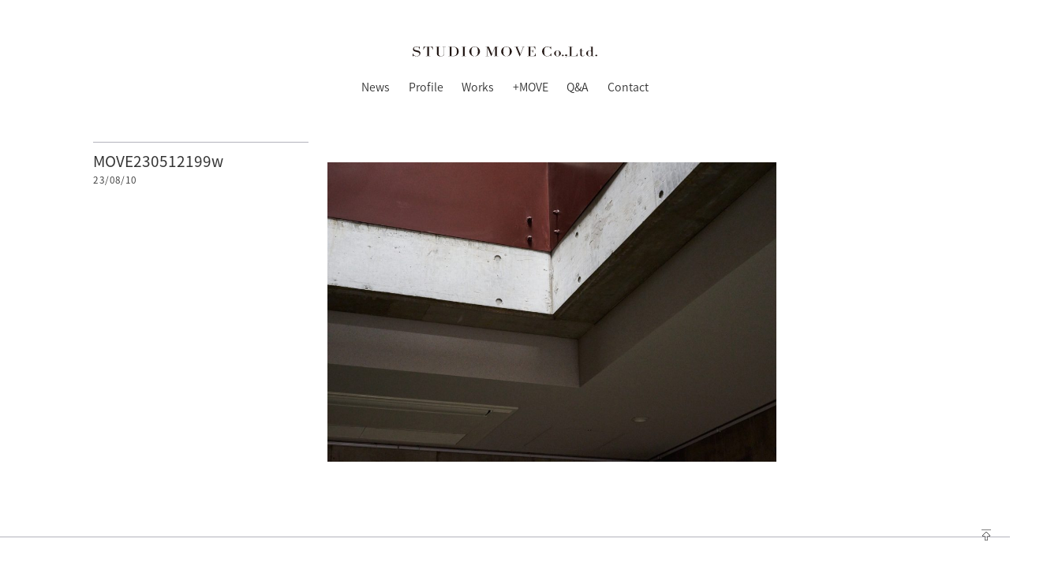

--- FILE ---
content_type: text/html; charset=UTF-8
request_url: https://stmove.com/project/honjin-detail/attachment/move230512199w
body_size: 31477
content:
<!DOCTYPE html>
<html lang="ja">
<head>
	<meta charset="UTF-8">
	<meta http-equiv="X-UA-Compatible" content="IE=edge">
	<meta name="viewport" content="width=device-width, initial-scale=1.0, maximum-scale=1.0, minimum-scale=1.0">
	<!-- <title></title> -->
	<link href="/wp-content/themes/studio_move/style.css" rel="stylesheet" type="text/css" />
	<link href="/wp-content/themes/studio_move/css/hover-min.css" rel="stylesheet">
	<link href="/wp-content/themes/studio_move/css/plugin.css" rel="stylesheet">
	<link href="/wp-content/themes/studio_move/css/bt4Ex.min.css" rel="stylesheet" >
	<link href="/wp-content/themes/studio_move/css/main.css" rel="stylesheet" >
	<link rel="icon" sizes="16x16" href="/wp-content/themes/studio_move/img/favicon.ico" />
  <link rel="icon" type="image/svg+xml" sizes="16x16" href="/wp-content/themes/studio_move/img/favicon.svg">
  <link rel="apple-touch-icon" href="/wp-content/themes/studio_move/img/apple-touch-icon.png">
  <link rel="manifest" href="/wp-content/themes/studio_move/img/manifest.json" />
	<script defer src="https://kit.fontawesome.com/299216191a.js" crossorigin="anonymous"></script>
    <title>MOVE230512199w | STUDIO MOVE</title>

		<!-- All in One SEO 4.1.8 -->
		<meta name="robots" content="max-image-preview:large" />
		<link rel="canonical" href="https://stmove.com/project/honjin-detail/attachment/move230512199w" />
		<script type="application/ld+json" class="aioseo-schema">
			{"@context":"https:\/\/schema.org","@graph":[{"@type":"WebSite","@id":"https:\/\/stmove.com\/#website","url":"https:\/\/stmove.com\/","name":"STUDIO MOVE","description":"\u5e83\u5cf6\u30fb\u798f\u5ca1\uff12\u90fd\u5e02\u306b\u62e0\u70b9\u3092\u304a\u304f\u5efa\u7bc9\u30c7\u30b6\u30a4\u30f3\u4e8b\u52d9\u6240\u3002\u30b3\u30df\u30e5\u30cb\u30b1\u30fc\u30b7\u30e7\u30f3\u3092\u30c7\u30b6\u30a4\u30f3\u3057\u306a\u304c\u3089\u672a\u6765\u3092\u5275\u9020\u3057\u307e\u3059\u3002","inLanguage":"ja","publisher":{"@id":"https:\/\/stmove.com\/#organization"}},{"@type":"Organization","@id":"https:\/\/stmove.com\/#organization","name":"STUDIO MOVE","url":"https:\/\/stmove.com\/","logo":{"@type":"ImageObject","@id":"https:\/\/stmove.com\/#organizationLogo","url":"https:\/\/stmove.com\/wp-content\/uploads\/2023\/08\/MOVE230512199w.jpg"},"image":{"@id":"https:\/\/stmove.com\/#organizationLogo"},"contactPoint":{"@type":"ContactPoint","telephone":"+81922607575","contactType":"none"}},{"@type":"BreadcrumbList","@id":"https:\/\/stmove.com\/project\/honjin-detail\/attachment\/move230512199w#breadcrumblist","itemListElement":[{"@type":"ListItem","@id":"https:\/\/stmove.com\/#listItem","position":1,"item":{"@type":"WebPage","@id":"https:\/\/stmove.com\/","name":"\u30db\u30fc\u30e0","description":"\u30b9\u30bf\u30b8\u30aa\u30e2\u30d6\u306f\u5efa\u7bc9\u8a2d\u8a08\uff65\u4f01\u753b\uff65\u7de8\u96c6\u3092\u3057\u3066\u3044\u308b\u4f1a\u793e\u3067\u3059\uff61","url":"https:\/\/stmove.com\/"},"nextItem":"https:\/\/stmove.com\/project\/honjin-detail\/attachment\/move230512199w#listItem"},{"@type":"ListItem","@id":"https:\/\/stmove.com\/project\/honjin-detail\/attachment\/move230512199w#listItem","position":2,"item":{"@type":"WebPage","@id":"https:\/\/stmove.com\/project\/honjin-detail\/attachment\/move230512199w","name":"MOVE230512199w","url":"https:\/\/stmove.com\/project\/honjin-detail\/attachment\/move230512199w"},"previousItem":"https:\/\/stmove.com\/#listItem"}]},{"@type":"Person","@id":"https:\/\/stmove.com\/author\/wpmaster#author","url":"https:\/\/stmove.com\/author\/wpmaster","name":"wpmaster","image":{"@type":"ImageObject","@id":"https:\/\/stmove.com\/project\/honjin-detail\/attachment\/move230512199w#authorImage","url":"https:\/\/secure.gravatar.com\/avatar\/ec4533de00c6806d9fac081946d6097f?s=96&d=mm&r=g","width":96,"height":96,"caption":"wpmaster"}},{"@type":"ItemPage","@id":"https:\/\/stmove.com\/project\/honjin-detail\/attachment\/move230512199w#itempage","url":"https:\/\/stmove.com\/project\/honjin-detail\/attachment\/move230512199w","name":"MOVE230512199w | STUDIO MOVE","inLanguage":"ja","isPartOf":{"@id":"https:\/\/stmove.com\/#website"},"breadcrumb":{"@id":"https:\/\/stmove.com\/project\/honjin-detail\/attachment\/move230512199w#breadcrumblist"},"author":"https:\/\/stmove.com\/author\/wpmaster#author","creator":"https:\/\/stmove.com\/author\/wpmaster#author","datePublished":"2023-08-10T09:01:01+09:00","dateModified":"2023-08-10T09:01:01+09:00"}]}
		</script>
		<!-- All in One SEO -->

<link rel='dns-prefetch' href='//s.w.org' />
		<!-- This site uses the Google Analytics by MonsterInsights plugin v8.10.0 - Using Analytics tracking - https://www.monsterinsights.com/ -->
							<script
				src="//www.googletagmanager.com/gtag/js?id=G-Q3C8Z8E057"  data-cfasync="false" data-wpfc-render="false" type="text/javascript" async></script>
			<script data-cfasync="false" data-wpfc-render="false" type="text/javascript">
				var mi_version = '8.10.0';
				var mi_track_user = true;
				var mi_no_track_reason = '';
				
								var disableStrs = [
										'ga-disable-G-Q3C8Z8E057',
														];

				/* Function to detect opted out users */
				function __gtagTrackerIsOptedOut() {
					for (var index = 0; index < disableStrs.length; index++) {
						if (document.cookie.indexOf(disableStrs[index] + '=true') > -1) {
							return true;
						}
					}

					return false;
				}

				/* Disable tracking if the opt-out cookie exists. */
				if (__gtagTrackerIsOptedOut()) {
					for (var index = 0; index < disableStrs.length; index++) {
						window[disableStrs[index]] = true;
					}
				}

				/* Opt-out function */
				function __gtagTrackerOptout() {
					for (var index = 0; index < disableStrs.length; index++) {
						document.cookie = disableStrs[index] + '=true; expires=Thu, 31 Dec 2099 23:59:59 UTC; path=/';
						window[disableStrs[index]] = true;
					}
				}

				if ('undefined' === typeof gaOptout) {
					function gaOptout() {
						__gtagTrackerOptout();
					}
				}
								window.dataLayer = window.dataLayer || [];

				window.MonsterInsightsDualTracker = {
					helpers: {},
					trackers: {},
				};
				if (mi_track_user) {
					function __gtagDataLayer() {
						dataLayer.push(arguments);
					}

					function __gtagTracker(type, name, parameters) {
						if (!parameters) {
							parameters = {};
						}

						if (parameters.send_to) {
							__gtagDataLayer.apply(null, arguments);
							return;
						}

						if (type === 'event') {
														parameters.send_to = monsterinsights_frontend.v4_id;
							var hookName = name;
							if (typeof parameters['event_category'] !== 'undefined') {
								hookName = parameters['event_category'] + ':' + name;
							}

							if (typeof MonsterInsightsDualTracker.trackers[hookName] !== 'undefined') {
								MonsterInsightsDualTracker.trackers[hookName](parameters);
							} else {
								__gtagDataLayer('event', name, parameters);
							}
							
													} else {
							__gtagDataLayer.apply(null, arguments);
						}
					}

					__gtagTracker('js', new Date());
					__gtagTracker('set', {
						'developer_id.dZGIzZG': true,
											});
										__gtagTracker('config', 'G-Q3C8Z8E057', {"forceSSL":"true","link_attribution":"true"} );
															window.gtag = __gtagTracker;										(function () {
						/* https://developers.google.com/analytics/devguides/collection/analyticsjs/ */
						/* ga and __gaTracker compatibility shim. */
						var noopfn = function () {
							return null;
						};
						var newtracker = function () {
							return new Tracker();
						};
						var Tracker = function () {
							return null;
						};
						var p = Tracker.prototype;
						p.get = noopfn;
						p.set = noopfn;
						p.send = function () {
							var args = Array.prototype.slice.call(arguments);
							args.unshift('send');
							__gaTracker.apply(null, args);
						};
						var __gaTracker = function () {
							var len = arguments.length;
							if (len === 0) {
								return;
							}
							var f = arguments[len - 1];
							if (typeof f !== 'object' || f === null || typeof f.hitCallback !== 'function') {
								if ('send' === arguments[0]) {
									var hitConverted, hitObject = false, action;
									if ('event' === arguments[1]) {
										if ('undefined' !== typeof arguments[3]) {
											hitObject = {
												'eventAction': arguments[3],
												'eventCategory': arguments[2],
												'eventLabel': arguments[4],
												'value': arguments[5] ? arguments[5] : 1,
											}
										}
									}
									if ('pageview' === arguments[1]) {
										if ('undefined' !== typeof arguments[2]) {
											hitObject = {
												'eventAction': 'page_view',
												'page_path': arguments[2],
											}
										}
									}
									if (typeof arguments[2] === 'object') {
										hitObject = arguments[2];
									}
									if (typeof arguments[5] === 'object') {
										Object.assign(hitObject, arguments[5]);
									}
									if ('undefined' !== typeof arguments[1].hitType) {
										hitObject = arguments[1];
										if ('pageview' === hitObject.hitType) {
											hitObject.eventAction = 'page_view';
										}
									}
									if (hitObject) {
										action = 'timing' === arguments[1].hitType ? 'timing_complete' : hitObject.eventAction;
										hitConverted = mapArgs(hitObject);
										__gtagTracker('event', action, hitConverted);
									}
								}
								return;
							}

							function mapArgs(args) {
								var arg, hit = {};
								var gaMap = {
									'eventCategory': 'event_category',
									'eventAction': 'event_action',
									'eventLabel': 'event_label',
									'eventValue': 'event_value',
									'nonInteraction': 'non_interaction',
									'timingCategory': 'event_category',
									'timingVar': 'name',
									'timingValue': 'value',
									'timingLabel': 'event_label',
									'page': 'page_path',
									'location': 'page_location',
									'title': 'page_title',
								};
								for (arg in args) {
																		if (!(!args.hasOwnProperty(arg) || !gaMap.hasOwnProperty(arg))) {
										hit[gaMap[arg]] = args[arg];
									} else {
										hit[arg] = args[arg];
									}
								}
								return hit;
							}

							try {
								f.hitCallback();
							} catch (ex) {
							}
						};
						__gaTracker.create = newtracker;
						__gaTracker.getByName = newtracker;
						__gaTracker.getAll = function () {
							return [];
						};
						__gaTracker.remove = noopfn;
						__gaTracker.loaded = true;
						window['__gaTracker'] = __gaTracker;
					})();
									} else {
										console.log("");
					(function () {
						function __gtagTracker() {
							return null;
						}

						window['__gtagTracker'] = __gtagTracker;
						window['gtag'] = __gtagTracker;
					})();
									}
			</script>
				<!-- / Google Analytics by MonsterInsights -->
		<script type="text/javascript">
window._wpemojiSettings = {"baseUrl":"https:\/\/s.w.org\/images\/core\/emoji\/13.1.0\/72x72\/","ext":".png","svgUrl":"https:\/\/s.w.org\/images\/core\/emoji\/13.1.0\/svg\/","svgExt":".svg","source":{"concatemoji":"https:\/\/stmove.com\/wp-includes\/js\/wp-emoji-release.min.js?ver=5.9.12"}};
/*! This file is auto-generated */
!function(e,a,t){var n,r,o,i=a.createElement("canvas"),p=i.getContext&&i.getContext("2d");function s(e,t){var a=String.fromCharCode;p.clearRect(0,0,i.width,i.height),p.fillText(a.apply(this,e),0,0);e=i.toDataURL();return p.clearRect(0,0,i.width,i.height),p.fillText(a.apply(this,t),0,0),e===i.toDataURL()}function c(e){var t=a.createElement("script");t.src=e,t.defer=t.type="text/javascript",a.getElementsByTagName("head")[0].appendChild(t)}for(o=Array("flag","emoji"),t.supports={everything:!0,everythingExceptFlag:!0},r=0;r<o.length;r++)t.supports[o[r]]=function(e){if(!p||!p.fillText)return!1;switch(p.textBaseline="top",p.font="600 32px Arial",e){case"flag":return s([127987,65039,8205,9895,65039],[127987,65039,8203,9895,65039])?!1:!s([55356,56826,55356,56819],[55356,56826,8203,55356,56819])&&!s([55356,57332,56128,56423,56128,56418,56128,56421,56128,56430,56128,56423,56128,56447],[55356,57332,8203,56128,56423,8203,56128,56418,8203,56128,56421,8203,56128,56430,8203,56128,56423,8203,56128,56447]);case"emoji":return!s([10084,65039,8205,55357,56613],[10084,65039,8203,55357,56613])}return!1}(o[r]),t.supports.everything=t.supports.everything&&t.supports[o[r]],"flag"!==o[r]&&(t.supports.everythingExceptFlag=t.supports.everythingExceptFlag&&t.supports[o[r]]);t.supports.everythingExceptFlag=t.supports.everythingExceptFlag&&!t.supports.flag,t.DOMReady=!1,t.readyCallback=function(){t.DOMReady=!0},t.supports.everything||(n=function(){t.readyCallback()},a.addEventListener?(a.addEventListener("DOMContentLoaded",n,!1),e.addEventListener("load",n,!1)):(e.attachEvent("onload",n),a.attachEvent("onreadystatechange",function(){"complete"===a.readyState&&t.readyCallback()})),(n=t.source||{}).concatemoji?c(n.concatemoji):n.wpemoji&&n.twemoji&&(c(n.twemoji),c(n.wpemoji)))}(window,document,window._wpemojiSettings);
</script>
<style type="text/css">
img.wp-smiley,
img.emoji {
	display: inline !important;
	border: none !important;
	box-shadow: none !important;
	height: 1em !important;
	width: 1em !important;
	margin: 0 0.07em !important;
	vertical-align: -0.1em !important;
	background: none !important;
	padding: 0 !important;
}
</style>
	<link rel='stylesheet' id='wp-block-library-css'  href='https://stmove.com/wp-includes/css/dist/block-library/style.min.css?ver=5.9.12' type='text/css' media='all' />
<style id='wp-block-library-inline-css' type='text/css'>
.has-text-align-justify{text-align:justify;}
</style>
<link rel='stylesheet' id='mediaelement-css'  href='https://stmove.com/wp-includes/js/mediaelement/mediaelementplayer-legacy.min.css?ver=4.2.16' type='text/css' media='all' />
<link rel='stylesheet' id='wp-mediaelement-css'  href='https://stmove.com/wp-includes/js/mediaelement/wp-mediaelement.min.css?ver=5.9.12' type='text/css' media='all' />
<style id='global-styles-inline-css' type='text/css'>
body{--wp--preset--color--black: #000000;--wp--preset--color--cyan-bluish-gray: #abb8c3;--wp--preset--color--white: #ffffff;--wp--preset--color--pale-pink: #f78da7;--wp--preset--color--vivid-red: #cf2e2e;--wp--preset--color--luminous-vivid-orange: #ff6900;--wp--preset--color--luminous-vivid-amber: #fcb900;--wp--preset--color--light-green-cyan: #7bdcb5;--wp--preset--color--vivid-green-cyan: #00d084;--wp--preset--color--pale-cyan-blue: #8ed1fc;--wp--preset--color--vivid-cyan-blue: #0693e3;--wp--preset--color--vivid-purple: #9b51e0;--wp--preset--gradient--vivid-cyan-blue-to-vivid-purple: linear-gradient(135deg,rgba(6,147,227,1) 0%,rgb(155,81,224) 100%);--wp--preset--gradient--light-green-cyan-to-vivid-green-cyan: linear-gradient(135deg,rgb(122,220,180) 0%,rgb(0,208,130) 100%);--wp--preset--gradient--luminous-vivid-amber-to-luminous-vivid-orange: linear-gradient(135deg,rgba(252,185,0,1) 0%,rgba(255,105,0,1) 100%);--wp--preset--gradient--luminous-vivid-orange-to-vivid-red: linear-gradient(135deg,rgba(255,105,0,1) 0%,rgb(207,46,46) 100%);--wp--preset--gradient--very-light-gray-to-cyan-bluish-gray: linear-gradient(135deg,rgb(238,238,238) 0%,rgb(169,184,195) 100%);--wp--preset--gradient--cool-to-warm-spectrum: linear-gradient(135deg,rgb(74,234,220) 0%,rgb(151,120,209) 20%,rgb(207,42,186) 40%,rgb(238,44,130) 60%,rgb(251,105,98) 80%,rgb(254,248,76) 100%);--wp--preset--gradient--blush-light-purple: linear-gradient(135deg,rgb(255,206,236) 0%,rgb(152,150,240) 100%);--wp--preset--gradient--blush-bordeaux: linear-gradient(135deg,rgb(254,205,165) 0%,rgb(254,45,45) 50%,rgb(107,0,62) 100%);--wp--preset--gradient--luminous-dusk: linear-gradient(135deg,rgb(255,203,112) 0%,rgb(199,81,192) 50%,rgb(65,88,208) 100%);--wp--preset--gradient--pale-ocean: linear-gradient(135deg,rgb(255,245,203) 0%,rgb(182,227,212) 50%,rgb(51,167,181) 100%);--wp--preset--gradient--electric-grass: linear-gradient(135deg,rgb(202,248,128) 0%,rgb(113,206,126) 100%);--wp--preset--gradient--midnight: linear-gradient(135deg,rgb(2,3,129) 0%,rgb(40,116,252) 100%);--wp--preset--duotone--dark-grayscale: url('#wp-duotone-dark-grayscale');--wp--preset--duotone--grayscale: url('#wp-duotone-grayscale');--wp--preset--duotone--purple-yellow: url('#wp-duotone-purple-yellow');--wp--preset--duotone--blue-red: url('#wp-duotone-blue-red');--wp--preset--duotone--midnight: url('#wp-duotone-midnight');--wp--preset--duotone--magenta-yellow: url('#wp-duotone-magenta-yellow');--wp--preset--duotone--purple-green: url('#wp-duotone-purple-green');--wp--preset--duotone--blue-orange: url('#wp-duotone-blue-orange');--wp--preset--font-size--small: 13px;--wp--preset--font-size--medium: 20px;--wp--preset--font-size--large: 36px;--wp--preset--font-size--x-large: 42px;}.has-black-color{color: var(--wp--preset--color--black) !important;}.has-cyan-bluish-gray-color{color: var(--wp--preset--color--cyan-bluish-gray) !important;}.has-white-color{color: var(--wp--preset--color--white) !important;}.has-pale-pink-color{color: var(--wp--preset--color--pale-pink) !important;}.has-vivid-red-color{color: var(--wp--preset--color--vivid-red) !important;}.has-luminous-vivid-orange-color{color: var(--wp--preset--color--luminous-vivid-orange) !important;}.has-luminous-vivid-amber-color{color: var(--wp--preset--color--luminous-vivid-amber) !important;}.has-light-green-cyan-color{color: var(--wp--preset--color--light-green-cyan) !important;}.has-vivid-green-cyan-color{color: var(--wp--preset--color--vivid-green-cyan) !important;}.has-pale-cyan-blue-color{color: var(--wp--preset--color--pale-cyan-blue) !important;}.has-vivid-cyan-blue-color{color: var(--wp--preset--color--vivid-cyan-blue) !important;}.has-vivid-purple-color{color: var(--wp--preset--color--vivid-purple) !important;}.has-black-background-color{background-color: var(--wp--preset--color--black) !important;}.has-cyan-bluish-gray-background-color{background-color: var(--wp--preset--color--cyan-bluish-gray) !important;}.has-white-background-color{background-color: var(--wp--preset--color--white) !important;}.has-pale-pink-background-color{background-color: var(--wp--preset--color--pale-pink) !important;}.has-vivid-red-background-color{background-color: var(--wp--preset--color--vivid-red) !important;}.has-luminous-vivid-orange-background-color{background-color: var(--wp--preset--color--luminous-vivid-orange) !important;}.has-luminous-vivid-amber-background-color{background-color: var(--wp--preset--color--luminous-vivid-amber) !important;}.has-light-green-cyan-background-color{background-color: var(--wp--preset--color--light-green-cyan) !important;}.has-vivid-green-cyan-background-color{background-color: var(--wp--preset--color--vivid-green-cyan) !important;}.has-pale-cyan-blue-background-color{background-color: var(--wp--preset--color--pale-cyan-blue) !important;}.has-vivid-cyan-blue-background-color{background-color: var(--wp--preset--color--vivid-cyan-blue) !important;}.has-vivid-purple-background-color{background-color: var(--wp--preset--color--vivid-purple) !important;}.has-black-border-color{border-color: var(--wp--preset--color--black) !important;}.has-cyan-bluish-gray-border-color{border-color: var(--wp--preset--color--cyan-bluish-gray) !important;}.has-white-border-color{border-color: var(--wp--preset--color--white) !important;}.has-pale-pink-border-color{border-color: var(--wp--preset--color--pale-pink) !important;}.has-vivid-red-border-color{border-color: var(--wp--preset--color--vivid-red) !important;}.has-luminous-vivid-orange-border-color{border-color: var(--wp--preset--color--luminous-vivid-orange) !important;}.has-luminous-vivid-amber-border-color{border-color: var(--wp--preset--color--luminous-vivid-amber) !important;}.has-light-green-cyan-border-color{border-color: var(--wp--preset--color--light-green-cyan) !important;}.has-vivid-green-cyan-border-color{border-color: var(--wp--preset--color--vivid-green-cyan) !important;}.has-pale-cyan-blue-border-color{border-color: var(--wp--preset--color--pale-cyan-blue) !important;}.has-vivid-cyan-blue-border-color{border-color: var(--wp--preset--color--vivid-cyan-blue) !important;}.has-vivid-purple-border-color{border-color: var(--wp--preset--color--vivid-purple) !important;}.has-vivid-cyan-blue-to-vivid-purple-gradient-background{background: var(--wp--preset--gradient--vivid-cyan-blue-to-vivid-purple) !important;}.has-light-green-cyan-to-vivid-green-cyan-gradient-background{background: var(--wp--preset--gradient--light-green-cyan-to-vivid-green-cyan) !important;}.has-luminous-vivid-amber-to-luminous-vivid-orange-gradient-background{background: var(--wp--preset--gradient--luminous-vivid-amber-to-luminous-vivid-orange) !important;}.has-luminous-vivid-orange-to-vivid-red-gradient-background{background: var(--wp--preset--gradient--luminous-vivid-orange-to-vivid-red) !important;}.has-very-light-gray-to-cyan-bluish-gray-gradient-background{background: var(--wp--preset--gradient--very-light-gray-to-cyan-bluish-gray) !important;}.has-cool-to-warm-spectrum-gradient-background{background: var(--wp--preset--gradient--cool-to-warm-spectrum) !important;}.has-blush-light-purple-gradient-background{background: var(--wp--preset--gradient--blush-light-purple) !important;}.has-blush-bordeaux-gradient-background{background: var(--wp--preset--gradient--blush-bordeaux) !important;}.has-luminous-dusk-gradient-background{background: var(--wp--preset--gradient--luminous-dusk) !important;}.has-pale-ocean-gradient-background{background: var(--wp--preset--gradient--pale-ocean) !important;}.has-electric-grass-gradient-background{background: var(--wp--preset--gradient--electric-grass) !important;}.has-midnight-gradient-background{background: var(--wp--preset--gradient--midnight) !important;}.has-small-font-size{font-size: var(--wp--preset--font-size--small) !important;}.has-medium-font-size{font-size: var(--wp--preset--font-size--medium) !important;}.has-large-font-size{font-size: var(--wp--preset--font-size--large) !important;}.has-x-large-font-size{font-size: var(--wp--preset--font-size--x-large) !important;}
</style>
<link rel='stylesheet' id='contact-form-7-css'  href='https://stmove.com/wp-content/plugins/contact-form-7/includes/css/styles.css?ver=5.5.6' type='text/css' media='all' />
<link rel='stylesheet' id='jetpack_css-css'  href='https://stmove.com/wp-content/plugins/jetpack/css/jetpack.css?ver=10.7.2' type='text/css' media='all' />
<script type='text/javascript' src='https://stmove.com/wp-content/plugins/google-analytics-for-wordpress/assets/js/frontend-gtag.min.js?ver=8.10.0' id='monsterinsights-frontend-script-js'></script>
<script data-cfasync="false" data-wpfc-render="false" type="text/javascript" id='monsterinsights-frontend-script-js-extra'>/* <![CDATA[ */
var monsterinsights_frontend = {"js_events_tracking":"true","download_extensions":"doc,pdf,ppt,zip,xls,docx,pptx,xlsx","inbound_paths":"[{\"path\":\"\\\/go\\\/\",\"label\":\"affiliate\"},{\"path\":\"\\\/recommend\\\/\",\"label\":\"affiliate\"}]","home_url":"https:\/\/stmove.com","hash_tracking":"false","ua":"","v4_id":"G-Q3C8Z8E057"};/* ]]> */
</script>
<link rel="https://api.w.org/" href="https://stmove.com/wp-json/" /><link rel="alternate" type="application/json" href="https://stmove.com/wp-json/wp/v2/media/14233" /><link rel="EditURI" type="application/rsd+xml" title="RSD" href="https://stmove.com/xmlrpc.php?rsd" />
<link rel="wlwmanifest" type="application/wlwmanifest+xml" href="https://stmove.com/wp-includes/wlwmanifest.xml" /> 
<meta name="generator" content="WordPress 5.9.12" />
<link rel='shortlink' href='https://stmove.com/?p=14233' />
<link rel="alternate" type="application/json+oembed" href="https://stmove.com/wp-json/oembed/1.0/embed?url=https%3A%2F%2Fstmove.com%2Fproject%2Fhonjin-detail%2Fattachment%2Fmove230512199w" />
<link rel="alternate" type="text/xml+oembed" href="https://stmove.com/wp-json/oembed/1.0/embed?url=https%3A%2F%2Fstmove.com%2Fproject%2Fhonjin-detail%2Fattachment%2Fmove230512199w&#038;format=xml" />
<meta property="og:title" content="MOVE230512199w" />
<meta property="og:description" content="広島・福岡２都市に拠点をおく建築デザイン事務所。コミュニケーションをデザインしながら未来を創造します。" />
<meta property="og:type" content="article" />
<meta property="og:url" content="https://stmove.com/project/honjin-detail/attachment/move230512199w" />
<meta property="og:image" content="https://stmove.com/wp-content/uploads/2022/03/ogp2-1024x538.png" />
<meta property="og:image:width" content="1024" />
<meta property="og:image:height" content="538" />
<meta property="og:image:alt" content="" />
<meta property="og:site_name" content="STUDIO MOVE" />
<style type='text/css'>img#wpstats{display:none}</style>
		<!-- <script type="text/javascript">
	if ((navigator.userAgent.indexOf('iPhone') > 0) || navigator.userAgent.indexOf('iPod') > 0 || navigator.userAgent.indexOf('Android') > 0) {
		    document.write('<meta name="viewport" content="width=device-width user-scalable=yes">');
		}else{
		    document.write('<meta name="viewport" content="width=1280,user-scalable=yes,maximum-scale=1" />');
		}
	</script> -->
	<meta name="google-site-verification" content="QkgP8YSNe8ZTY0HrqYIduINM6x5xuXvvRWMRgQdQHYQ" />
</head>

<body id="bodyTop">
	<div class="row justify-content-center my-7">
		<div class="col-11 col-sm-10">
			<div class="row justify-content-center">
				<div class="col-auto">
					<header class="row justify-content-center">
						<a href="/" class="col-9 col-md-8">
							<img src="https://stmove.com/wp-content/themes/studio_move/img/logo_new.svg" class="w-100" alt="STUDIO MOVE Co.,Ltd.">
						</a>
					</header>
					<nav>
						<ul class="form-row row-xl justify-content-center">
							<li class="col-auto"><a href="/news" class="fz-xs fz-md-sm hvr-underline-from-left">News</a></li>
							<li class="col-auto"><a href="/profile" class="fz-xs fz-md-sm hvr-underline-from-left">Profile</a></li>
							<li class="col-auto"><a href="/project-page" class="fz-xs fz-md-sm hvr-underline-from-left">Works</a></li>
							<li class="col-auto"><a href="/blog" class="fz-xs fz-md-sm hvr-underline-from-left">+MOVE</a></li>
							<li class="col-auto"><a href="/q-a" class="fz-xs fz-md-sm hvr-underline-from-left">Q&A</a></li>
							<li class="col-auto"><a href="/contact" class="fz-xs fz-md-sm hvr-underline-from-left">Contact</a></li>
						</ul>
					</nav>
				</div>
			</div>
		</div>
	</div>


<section class="blog row justify-content-center justify-content-xl-start offset-xl-1 offset-3xl-2 mt-5">
	<div class="col-11 col-sm-8 col-lg-7 col-xl-3">
		<div class="btsd-move">
			<h1 class="fz-md fz-lg-lg mt-3 mb-0">MOVE230512199w</h1>
			<div class="date mt-2"><p>23/08/10</p></div>
		</div>
	</div>
	<div class="col-10 col-sm-8 col-lg-7 col-xl-6 col-2xl-5 col-4xl-4 page-content">
		<article>
			<div class="content-wrap mt-3">
				<p class="attachment"><a href='https://stmove.com/wp-content/uploads/2023/08/MOVE230512199w.jpg'><img width="1000" height="667" src="https://stmove.com/wp-content/uploads/2023/08/MOVE230512199w-1000x667.jpg" class="attachment-medium size-medium" alt="" loading="lazy" srcset="https://stmove.com/wp-content/uploads/2023/08/MOVE230512199w-1000x667.jpg 1000w, https://stmove.com/wp-content/uploads/2023/08/MOVE230512199w-768x512.jpg 768w, https://stmove.com/wp-content/uploads/2023/08/MOVE230512199w-1536x1024.jpg 1536w, https://stmove.com/wp-content/uploads/2023/08/MOVE230512199w.jpg 1680w" sizes="(max-width: 1000px) 100vw, 1000px" /></a></p>
			</div>
		</article>
	</div>
</section>



<footer class="py-3 mt-9">
	<div class="row justify-content-center btsd-move">
		<div class="col-auto mt-5">
			<nav>
				<ul class="form-row row-xl justify-content-center">
					<li class="col-auto"><a href="/news" class="fz-xs fz-md-sm hvr-underline-from-left">News</a></li>
					<li class="col-auto"><a href="/profile" class="fz-xs fz-md-sm hvr-underline-from-left">Profile</a></li>
					<li class="col-auto"><a href="/project-page" class="fz-xs fz-md-sm hvr-underline-from-left">Works</a></li>
					<li class="col-auto"><a href="/blog" class="fz-xs fz-md-sm hvr-underline-from-left">+MOVE</a></li>
					<li class="col-auto"><a href="/q-a" class="fz-xs fz-md-sm hvr-underline-from-left">Q&A</a></li>
					<li class="col-auto"><a href="/contact" class="fz-xs fz-md-sm hvr-underline-from-left">Contact</a></li>
				</ul>
			</nav>
		</div>
	</div>
	<div class="row add3x-gutters justify-content-center mt-5">
		<div class="col-auto">
			<a href="/privacy-policy" class="fz-xs fz-md-sm hvr-underline-from-left">Privacy Policy</a>
		</div>
	</div>
	<div class="row add3x-gutters justify-content-center mt-2 mb-5">
		<div class="col-auto">
			<p class="fz-2xs fz-md-sm">&copy; STUDIO MOVE All rights Reserved.</p>
		</div>
	</div>
  <div class="position-fixed bottomRight mr-3 mb-3 z-10">
    <button id="topBtn" class="showAfterScroll" style="background-color:transparent"><i class="fa-thin fa-up-to-line fz-md mb-2 mb-lg-3 clr-blk"></i></button>
  </div>
</footer>

	<!-- /.wrapper -->

<!-- script -->
<script src="https://code.jquery.com/ui/1.11.4/jquery-ui.min.js"></script>

<script type='text/javascript' src='https://stmove.com/wp-includes/js/dist/vendor/regenerator-runtime.min.js?ver=0.13.9' id='regenerator-runtime-js'></script>
<script type='text/javascript' src='https://stmove.com/wp-includes/js/dist/vendor/wp-polyfill.min.js?ver=3.15.0' id='wp-polyfill-js'></script>
<script type='text/javascript' id='contact-form-7-js-extra'>
/* <![CDATA[ */
var wpcf7 = {"api":{"root":"https:\/\/stmove.com\/wp-json\/","namespace":"contact-form-7\/v1"}};
/* ]]> */
</script>
<script type='text/javascript' src='https://stmove.com/wp-content/plugins/contact-form-7/includes/js/index.js?ver=5.5.6' id='contact-form-7-js'></script>
<script type='text/javascript' src='https://stmove.com/wp-content/themes/studio_move/js/jquery-1.11.1.min.js?ver=1.0' id='jquery-1.11.1.min-js'></script>
<script type='text/javascript' src='https://stmove.com/wp-content/themes/studio_move/js/jQuery.dragmove.js?ver=1.0' id='jQuery.dragmove-js'></script>
<script type='text/javascript' src='https://stmove.com/wp-content/themes/studio_move/js/jquery.nested.js?ver=1.0' id='jquery.nested-js'></script>
<script type='text/javascript' src='https://stmove.com/wp-content/themes/studio_move/js/jquery.magnific-popup.min.js?ver=1.0' id='jquery.magnific-popup.min-js'></script>
<script type='text/javascript' src='https://stmove.com/wp-content/themes/studio_move/js/script.js?ver=1.0' id='script-js'></script>
<script src='https://stats.wp.com/e-202604.js' defer></script>
<script>
	_stq = window._stq || [];
	_stq.push([ 'view', {v:'ext',j:'1:10.7.2',blog:'121327073',post:'14233',tz:'9',srv:'stmove.com'} ]);
	_stq.push([ 'clickTrackerInit', '121327073', '14233' ]);
</script>
<script>
  const pagetopBtn = document.querySelector('#topBtn');
  pagetopBtn.addEventListener('click', () => {
    window.scrollTo({
      top: 0,
      behavior: "smooth"
    });
  });
</script>
</body>

</html>

--- FILE ---
content_type: text/css
request_url: https://stmove.com/wp-content/themes/studio_move/css/main.css
body_size: 38598
content:
@import url("https://fonts.googleapis.com/css?family=family=Noto+Sans&family=Sawarabi+Mincho&family=DM+Serif+Display:ital@0&Quattrocento+Sans;1display=swap");@import url("https://fonts.googleapis.com/earlyaccess/notosansjapanese.css");html{-webkit-box-sizing:border-box;box-sizing:border-box}*,*::after,*::before{-webkit-box-sizing:inherit;box-sizing:inherit}button,input[type="button"],input[type="reset"],input[type="submit"],button{-webkit-appearance:none;-moz-appearance:none;-ms-appearance:none;-o-appearance:none;appearance:none;-webkit-font-smoothing:antialiased;background-color:#477dca;border-radius:3px;border:none;color:#fff;cursor:pointer;display:inline-block;font-family:"Helvetica Neue","Helvetica","Roboto","Arial",sans-serif;font-size:1em;font-weight:600;line-height:1;padding:0.75em 1em;text-decoration:none;-webkit-user-select:none;-moz-user-select:none;-ms-user-select:none;user-select:none;vertical-align:middle;white-space:nowrap}button:hover,button:focus,input[type="button"]:hover,input[type="button"]:focus,input[type="reset"]:hover,input[type="reset"]:focus,input[type="submit"]:hover,input[type="submit"]:focus,button:hover,button:focus{background-color:#2c5999;color:#fff}button:disabled,input[type="button"]:disabled,input[type="reset"]:disabled,input[type="submit"]:disabled,button:disabled{cursor:not-allowed;opacity:0.5}fieldset{background-color:#f7f7f7;border:1px solid #ddd;margin:0 0 .75em;padding:1.5em}input,label,select{display:block;font-family:"Helvetica Neue","Helvetica","Roboto","Arial",sans-serif;font-size:1em}label{font-weight:600;margin-bottom:.375em}label.required::after{content:"*"}label abbr{display:none}input[type="color"],input[type="date"],input[type="datetime"],input[type="datetime-local"],input[type="email"],input[type="month"],input[type="number"],input[type="password"],input[type="search"],input[type="tel"],input[type="text"],input[type="time"],input[type="url"],input[type="week"],textarea,select[multiple=multiple],textarea{background-color:#fff;border:1px solid #ddd;border-radius:3px;-webkit-box-shadow:inset 0 1px 3px rgba(0, 0, 0, .06);box-shadow:inset 0 1px 3px rgba(0, 0, 0, .06);-webkit-box-sizing:border-box;box-sizing:border-box;font-family:"Helvetica Neue","Helvetica","Roboto","Arial",sans-serif;font-size:1em;margin-bottom:.75em;padding:.5em;-webkit-transition:border-color;transition:border-color;width:100%}input[type="color"]:hover,input[type="date"]:hover,input[type="datetime"]:hover,input[type="datetime-local"]:hover,input[type="email"]:hover,input[type="month"]:hover,input[type="number"]:hover,input[type="password"]:hover,input[type="search"]:hover,input[type="tel"]:hover,input[type="text"]:hover,input[type="time"]:hover,input[type="url"]:hover,input[type="week"]:hover,textarea:hover,select[multiple=multiple]:hover,textarea:hover{border-color:#c4c4c4}input[type="color"]:focus,input[type="date"]:focus,input[type="datetime"]:focus,input[type="datetime-local"]:focus,input[type="email"]:focus,input[type="month"]:focus,input[type="number"]:focus,input[type="password"]:focus,input[type="search"]:focus,input[type="tel"]:focus,input[type="text"]:focus,input[type="time"]:focus,input[type="url"]:focus,input[type="week"]:focus,textarea:focus,select[multiple=multiple]:focus,textarea:focus{border-color:#477dca;-webkit-box-shadow:inset 0 1px 3px rgba(0, 0, 0, .06),0 0 5px rgba(55, 112, 192, .7);box-shadow:inset 0 1px 3px rgba(0, 0, 0, .06),0 0 5px rgba(55, 112, 192, .7);outline:none}textarea{resize:vertical}input[type="search"]{-webkit-appearance:none;-moz-appearance:none;-ms-appearance:none;-o-appearance:none;appearance:none}input[type="checkbox"],input[type="radio"]{display:inline;margin-right:.375em}input[type="file"]{padding-bottom:.75em;width:100%}select{margin-bottom:1.5em;max-width:100%;width:auto}ul,ol{list-style-type:none;margin:0;padding:0}dl{margin-bottom:.75em}dl dt{font-weight:bold;margin-top:.75em}dl dd{margin:0}table{-webkit-font-feature-settings:"kern","liga","tnum";-ms-font-feature-settings:"kern","liga","tnum";font-feature-settings:"kern","liga","tnum";border-collapse:collapse;margin:.75em 0;table-layout:fixed;width:100%}th{border-bottom:1px solid #b7b7b7;font-weight:600;padding:.75em 0;text-align:left}td{border-bottom:1px solid #ddd;padding:.75em 0}tr,td,th{vertical-align:middle}body{-webkit-font-feature-settings:"kern","liga","pnum";-ms-font-feature-settings:"kern","liga","pnum";font-feature-settings:"kern","liga","pnum";-webkit-font-smoothing:antialiased;color:#333;font-family:"Helvetica Neue","Helvetica","Roboto","Arial",sans-serif;font-size:1em;line-height:1.5}h1,h2,h3,h4,h5,h6{font-family:"Helvetica Neue","Helvetica","Roboto","Arial",sans-serif;font-size:1em;line-height:1.2;margin:0 0 .75em}p{margin:0 0 .75em}a{color:#477dca;text-decoration:none;-webkit-transition:color 0.1s linear;transition:color 0.1s linear}a:active,a:focus,a:hover{color:#2c5999}a:active,a:focus{outline:none}hr{border-bottom:1px solid #ddd;border-left:none;border-right:none;border-top:none;margin:1.5em 0}img,picture{margin:0;max-width:100%}h1,h2,h3,h4,h5{font-family:"Quattrocento Sans","游ゴシック","YuGothic","ヒラギノ角ゴ ProN W3","Hiragino Kaku Gothic ProN","Noto Sans Japanese","メイリオ","Meiryo","ＭＳ Ｐゴシック","MS P Gothic",sans-serif;font-weight:normal}figure{margin:0}body{font-size:16px;font-size:1rem;color:#333333;font-family:"Quattrocento Sans","游ゴシック","YuGothic","ヒラギノ角ゴ ProN W3","Hiragino Kaku Gothic ProN","Noto Sans Japanese","メイリオ","Meiryo","ＭＳ Ｐゴシック","MS P Gothic",sans-serif!important;background-color:#fff}a{color:#333333}a:hover{color:#333333}a:active{color:#333333}a:focus{color:#2d323b}::-moz-selection{background:#333333;color:#fff}::selection{background:#333333;color:#fff}::-moz-selection{background:#333333;color:#fff}#preloader{position:fixed;top:0;left:0;right:0;bottom:0;background-color:#fff;z-index:99}@media screen and (max-width: 500px){#preloader{display:none}}#status{width:200px;height:200px;position:absolute;left:50%;top:50%;background-image:url(img/loading2.gif);background-repeat:no-repeat;background-position:center;margin:-100px 0 0 -100px}@media screen and (max-width: 500px){#status{display:none}}.hvr-underline-from-left{display:inline-block;vertical-align:middle;-webkit-transform:translateZ(0);transform:translateZ(0);-webkit-box-shadow:0 0 1px transparent;box-shadow:0 0 1px transparent;-webkit-backface-visibility:hidden;backface-visibility:hidden;-moz-osx-font-smoothing:grayscale;position:relative;overflow:hidden}.hvr-underline-from-left:before{content:"";position:absolute;z-index:-1;left:0;right:100%;bottom:0;background:#B3B3BC;height:1px;-webkit-transition-property:right;transition-property:right;-webkit-transition-duration:0.3s;transition-duration:0.3s;-webkit-transition-timing-function:ease-out;transition-timing-function:ease-out}.hvr-underline-from-left:hover:before,.hvr-underline-from-left:focus:before,.hvr-underline-from-left:active:before{right:0}header{max-width:980px;margin-left:auto;margin-right:auto;margin-bottom:24px}header::after{clear:both;content:"";display:table}@media screen and (max-width: 500px){header{margin-bottom:10px;}}@media screen and (max-width: 500px){header .logo{margin-left:10px}}header .logo img{display:block;margin-left:0;margin-right:auto;height:12px;vertical-align:bottom;width:auto}@media screen and (max-width: 500px){header .logo img{height:auto;width:179px}}.wrapper{max-width:980px;margin-left:auto;margin-right:auto}.wrapper::after{clear:both;content:"";display:table}.menu{max-width:980px;margin-left:auto;margin-right:auto}.menu::after{clear:both;content:"";display:table}@media screen and (max-width: 500px){.menu{padding-left:10px}}.menu ul{float:left;display:block;margin-right:2.35765%;width:100%;margin-bottom:60px}.menu ul:last-child{margin-right:0}@media screen and (max-width: 500px){.menu ul{margin-bottom:20px}}.menu ul li{font-size:12.8px;font-size:0.8rem;line-height:2em;padding-right:30px;display:inline-block}@media screen and (max-width: 500px){.menu ul li{padding-right:8px;padding-bottom:5px;font-size:0.7rem}.menu ul li:last-child{padding-right:0;padding-bottom:5px}}.img-desc{max-width:980px;margin-left:auto;margin-right:auto}.img-desc::after{clear:both;content:"";display:table}@media screen and (max-width: 500px){.img-desc{display:none}}.img-desc h3{padding-bottom:50px;font-size:12.8px;font-size:0.8rem;text-align:right}.top-content{max-width:980px;margin-left:auto;margin-right:auto}.top-content::after{clear:both;content:"";display:table}@media screen and (max-width: 500px){.top-content{display:none}}.top-content h3{padding-bottom:50px;font-size:12.8px;font-size:0.8rem;text-align:right}.top-content .drag-element{width:100%}.top-drag-img{min-height:130px}@media screen and (max-width: 500px){.top-drag-img img{width:100%}}.drag-element{cursor:move}.tablet-layout{position:absolute}.tablet-layout p{display:block}.tablet-layout p a{display:inline-table}.mobile-top-content{display:none}@media screen and (max-width: 500px){.mobile-top-content{display:block;float:left;display:block;margin-right:2.35765%;width:100%;min-height:230px;margin-top:20px;padding-right:10px;padding-left:10px}.mobile-top-content:last-child{margin-right:0}.mobile-top-content .mobile-img{float:left;display:block;margin-right:2.35765%;width:31.76157%;margin-bottom:4px}.mobile-top-content .mobile-img:last-child{margin-right:0}.mobile-top-content .mobile-img:nth-child(3n){margin-right:0}.mobile-top-content .mobile-img:nth-child(3n+1){clear:left}}@media screen and (max-width: 500px) and (max-width: 500px){.mobile-top-content .mobile-img{width:100%}}@media screen and (max-width: 500px) and (max-width: 500px){.mobile-top-content img{width:100%;height:auto}}figure{position:relative;overflow:hidden}.philosophy{max-width:980px;margin-left:auto;margin-right:auto;margin-top:20px}.philosophy::after{clear:both;content:"";display:table}@media screen and (max-width: 500px){.philosophy{margin-top:20px}}.philosophy .page-title{float:left;display:block;margin-right:2.35765%;width:31.76157%}.philosophy .page-title:last-child{margin-right:0}@media screen and (max-width: 500px){.philosophy .page-title{width:100%;margin-bottom:40px}}.philosophy .page-title h1{font-size:16px;font-size:1rem;border-top:1px solid #B3B3BC;padding-top:10px;padding-left:2px}@media screen and (max-width: 500px){.philosophy .page-title h1{padding-left:10px}}.philosophy .page-title .pholosopy-img{margin-top:20px}@media screen and (max-width: 500px){.philosophy .page-title .pholosopy-img{padding:0 10px}}@media screen and (max-width: 500px){.philosophy .page-title .pholosopy-img img{width:100% !important}}.philosophy .page-content{float:left;display:block;margin-right:2.35765%;width:48.82117%}.philosophy .page-content:last-child{margin-right:0}@media screen and (max-width: 500px){.philosophy .page-content{width:100%}}.philosophy .page-content p{font-size:12.8px;font-size:0.8rem;color:#333;line-height:1.4em}@media screen and (max-width: 500px){.philosophy .page-content p{padding-right:10px;padding-left:10px;font-size:0.8rem;line-height:1.6em;text-align:justify}}.single-content{max-width:980px;margin-left:auto;margin-right:auto;margin-top:20px}.single-content::after{clear:both;content:"";display:table}@media screen and (max-width: 500px){.single-content{margin-top:20px}}.single-content .page-title{float:left;display:block;margin-right:2.35765%;width:31.76157%}.single-content .page-title:last-child{margin-right:0}@media screen and (max-width: 500px){.single-content .page-title{width:100%}}.single-content .page-title h1{font-size:16px;font-size:1rem;border-top:1px solid #B3B3BC;padding-top:10px;padding-left:2px}@media screen and (max-width: 500px){.single-content .page-title h1{padding-top:10px;padding-left:10px}}.single-content .page-title .concept-sheet{margin-top:30px;max-width:68em;margin-left:auto;margin-right:auto}@media screen and (max-width: 500px){.single-content .page-title .concept-sheet{padding:10px 10px}}.single-content .page-title .concept-sheet::after{clear:both;content:"";display:table}.single-content .page-title .concept-sheet .sheet{float:left;display:block;margin-right:2.35765%;width:23.23176%}.single-content .page-title .concept-sheet .sheet:last-child{margin-right:0}.single-content .page-title .concept-sheet .sheet:nth-child(4n){margin-right:0}.single-content .page-title .concept-sheet .sheet:nth-child(4n+1){clear:left}.single-content .page-title .concept-sheet .sheet img:hover{opacity:0.7}.single-content .concept-sheet-text{margin-top:30px}@media screen and (max-width: 500px){.single-content .concept-sheet-text{padding:0 10px;margin-top:0px;margin-bottom:20px}}.single-content .concept-sheet-text p{font-size:12.8px;font-size:0.8rem;line-height:17.6px;line-height:1.1rem;text-align:justify}.single-content .page-content{float:left;display:block;margin-right:2.35765%;width:48.82117%}.single-content .page-content:last-child{margin-right:0}@media screen and (max-width: 500px){.single-content .page-content{width:100%;padding-right:10px;padding-left:10px}}.single-content .page-content img{height:auto}@media screen and (max-width: 500px){.single-content .page-content img{width:100%;height:auto}}.single-content .page-content .date{padding-bottom:30px}.single-content .page-content .date p{font-size:12.8px;font-size:0.8rem;letter-spacing:0.1em}@media screen and (max-width: 500px){.single-content .page-content .date p{padding:0}}.single-content .page-content p{font-size:12.8px;font-size:0.8rem;color:#333;line-height:1.9em}.mfp-content figure:hover figcaption{opacity:0}@media screen and (max-width: 500px){.project-page::after{clear:both;content:"";display:table}}.project-page::after{clear:both;content:"";display:table}@media screen and (max-width: 500px){.project-page{margin-top:20px}}.project-page h1{font-size:16px;font-size:1rem;padding-top:10px;padding-left:2px}.project-page .category ul li{display:inline-block;border-right:1px dotted #333;padding-right:10px;padding-left:10px}@media screen and (max-width: 500px){.project-page .category ul li{padding-right:4px;padding-left:4px;margin-bottom:10px}}.project-page .category ul li:first-child{border-left:1px dotted #333}.project-page .category ul li a:hover{color:#3490D9}.project-page .list-wrapper{margin-top:50px;}@media screen and (max-width: 500px){.project-page .list-wrapper{margin-top:20px;margin-bottom:50px}}.project-page .list-wrapper::after{clear:both;content:"";display:table}.project-page .list-wrapper .project-list{float:left;display:block;margin-right:2.35765%;width:31.76157%;margin-bottom:20px}.project-page .list-wrapper .project-list:last-child{margin-right:0}.project-page .list-wrapper .project-list:nth-child(3n){margin-right:0}.project-page .list-wrapper .project-list:nth-child(3n+1){clear:left}@media screen and (max-width: 500px){.project-page .list-wrapper .project-list{float:left;display:block;margin-right:2.35765%;width:31.76157%}.project-page .list-wrapper .project-list:nth-child(3n){margin-right:2.35765%}.project-page .list-wrapper .project-list:nth-child(3n+1){clear:none}.project-page .list-wrapper .project-list:last-child{margin-right:0}.project-page .list-wrapper .project-list:nth-child(3n){margin-right:0}.project-page .list-wrapper .project-list:nth-child(3n+1){clear:left}}.project-page .list-wrapper .project-list a img{width:100%;height:auto}@media screen and (max-width: 500px){.project-page .list-wrapper .project-list a img{width:100%;height:auto}}.project-page .list-wrapper .project-list a img:hover{opacity:0.7}.project-page .list-wrapper .project-list p{font-size:10.4px;font-size:0.65rem}@media screen and (max-width: 500px){.project-page .list-wrapper .project-list p{font-size:0.65rem}}.contact{margin-left:auto;margin-right:auto;margin-top:20px}.contact::after{clear:both;content:"";display:table}@media screen and (max-width: 500px){.contact{margin-top:20px}}.contact .page-title{float:left;display:block;margin-right:2.35765%;width:31.76157%}.contact .page-title:last-child{margin-right:0}@media screen and (max-width: 500px){.contact .page-title{width:100%}}.contact .page-title h1{font-size:16px;font-size:1rem;border-top:1px solid #B3B3BC;padding-top:10px;padding-left:2px}@media screen and (max-width: 500px){.contact .page-title h1{padding-top:10px;padding-left:10px}}.contact .address{display:block;margin-right:2.35765%;line-height:2em}.contact .address:last-child{margin-right:0}@media screen and (max-width: 500px){.contact .address{width:100%;margin-top:40px;margin-bottom:20px;}}.contact .address .contact-form{margin-top:40px}.contact .address .contact-form input{width:100%}@media screen and (max-width: 500px){.contact .address .contact-form input{width:100%}}.contact .address a:hover{opacity:0.8}.contact .page-content{float:left;display:block;margin-right:2.35765%;width:31.76157%}.contact .page-content:last-child{margin-right:0}@media screen and (max-width: 500px){.contact .page-content{width:100%;margin-top:20px;margin-bottom:20px}}.contact .page-content p{font-size:12px;font-size:0.75rem;color:#333;line-height:1.9em}@media screen and (max-width: 500px){.contact .page-content p{padding-right:10px;padding-left:10px}}.profile::after{clear:both;content:"";display:table}.profile__image{margin-top:15px}@media screen and (max-width: 500px){.profile__image{height:auto;width:100%}}.profile__image img{height:auto;width:100%}.profile__left-text{line-height:1.6;margin-top:20px;text-align:justify}@media screen and (max-width: 500px){.profile__left-text{margin-bottom:40px;}}.profile .page-title{float:left;display:block;margin-right:2.35765%;width:31.76157%}.profile .page-title:last-child{margin-right:0}@media screen and (max-width: 500px){.profile .page-title{width:100%;margin-bottom:40px}}.profile .page-title h1{font-size:16px;font-size:1rem;border-top:1px solid #B3B3BC;padding-top:10px;padding-left:2px}.profile .page-content{float:left;display:block;margin-right:2.35765%;width:48.82117%;padding-right:10px}.profile .page-content:last-child{margin-right:0}@media screen and (max-width: 500px){.profile .page-content{width:100%;padding-right:0}}.profile .page-content h1{font-size:12.8px;font-size:0.8rem}.profile .page-content .prof-table{margin-top:40px}@media screen and (max-width: 500px){.profile .page-content .prof-table{width:100%}}.profile .page-content .prof-table h2{font-size:12.8px;font-size:0.8rem;}.profile .page-content .prof-table table tr{font-size:1rem;font-size:1rem;border-bottom:1px solid #E6E6E6}.profile .page-content .prof-table table tr th{border-bottom:0;font-size:1rem;font-weight:normal;width:35px;padding-top:5px;padding-right:4rem;padding-bottom:5px}.profile .page-content .prof-table table tr td{font-size:1rem;padding-top:5px;padding-right:nul;padding-bottom:5px;line-height:1.5em}.profile .page-content .prof-table table tr .notice{text-align:right;border-bottom:none}.profile .page-content .prof-table table .last{border:none}.profile .page-content .address{float:left;display:block;margin-right:2.35765%;width:100%}.profile .page-content .address:last-child{margin-right:0}.profile .page-content .address h2{font-size:12.8px;font-size:0.8rem;}.profile .page-content .address p{line-height:19.2px;line-height:1.2rem;margin-bottom:20px}.profile .page-content .address p a:hover{color:#3490D9}.profile .page-content .service{float:left;display:block;margin-right:2.35765%;width:100%}@media screen and (max-width: 500px){.profile .page-content .service{margin-top:50px}}.profile .page-content .service:last-child{margin-right:0}.profile .page-content .service h2{font-size:12.8px;font-size:0.8rem;}.profile .page-content .service ul{list-style:square;margin-left:15px}.profile .page-content .service ul li{line-height:19.2px;line-height:1.2rem}.profile-container{float:left;display:block;margin-right:2.35765%;width:65.88078%}.profile-container:last-child{margin-right:0}@media screen and (max-width: 500px){.profile-container{width:100%}}@media screen and (max-width: 500px){.profile-02{margin-top:50px}}.profile--address{margin-top:70px}.address-and{margin:auto 10px}.news{max-width:980px;margin-left:auto;margin-right:auto;margin-top:20px}.news::after{clear:both;content:"";display:table}@media screen and (max-width: 500px){.news{margin-top:20px}}.news .page-title{float:left;display:block;margin-right:2.35765%;width:31.76157%}.news .page-title:last-child{margin-right:0}@media screen and (max-width: 500px){.news .page-title{width:100%}}.news .page-title h1{font-size:16px;font-size:1rem;border-top:1px solid #B3B3BC;padding-top:10px;padding-left:2px}@media screen and (max-width: 500px){.news .page-title h1{padding-top:10px;padding-left:10px}}.news .page-content{float:left;display:block;margin-right:2.35765%;width:48.82117%}.news .page-content:last-child{margin-right:0}@media screen and (max-width: 500px){.news .page-content{width:100%;padding-right:10px;padding-bottom:nulll;padding-left:10px}}.news .page-content article h1{font-size:12.8px;font-size:0.8rem;padding-bottom:10px}.news .page-content article img{width:100%;height:auto}.news .page-content article .date{padding-bottom:10px}.news .page-content article .date p{letter-spacing:0.1em}@media screen and (max-width: 500px){.news .page-content article .date p{padding:10px 0}}.news .page-content article p{color:#333;line-height:1.9em}.blog{margin-top:20px}.blog::after{clear:both;content:"";display:table}@media screen and (max-width: 500px){.blog{margin-top:20px}}.blog__left-text{line-height:1.6;margin-top:20px;text-align:justify}@media screen and (max-width: 500px){.blog__left-text{font-size:.65rem;margin-top:15px;padding:0 10px}}.blog__left-text--small{margin-top:15px;max-width:210px}@media screen and (max-width: 500px){.blog__left-text--small{max-width:100%}}.blog__left-heading{margin:40px auto 0;font-size:12px;font-size:.75rem}@media screen and (max-width: 500px){.blog__left-heading{margin-top:30px;padding:0 10px}}.blog .page-title{float:left;display:block;}.blog .page-title:last-child{margin-right:0}@media screen and (max-width: 500px){.blog .page-title{width:100%;}}.blog .page-title h1{font-size:16px;font-size:1rem;padding-top:10px;padding-left:2px}.blog .page-content article h1{font-size:12.8px;font-size:0.8rem;padding-bottom:10px}.blog .page-content article img{width:100%;height:auto}.blog .page-content article .date{padding-bottom:10px}.blog .page-content article .date p{letter-spacing:0.1em}.blog .page-content article a:hover{color:#3490D9}.blog .page-content article p{color:#333;line-height:1.9em}.q-a{display:block;margin-right:2.35765%;}.q-a:last-child{margin-right:0}@media screen and (max-width: 500px){.q-a{width:100%;padding-right:10px !important}}.q-a__container{max-width:68em;margin-left:auto;margin-right:auto}.q-a__container::after{clear:both;content:"";display:table}.q-a hr{margin:10px auto 30px}.page-subtitle{font-size:12.8px;font-size:.8rem;font-weight:600;line-height:20.8px;line-height:1.3rem}.page-subtitle a:hover{color:#3490D9}.q{float:left;margin-right:5px;min-height:30px}@media screen and (max-width: 500px){.q{min-height:50px}}.answer{max-width:68em;margin-left:auto;margin-right:auto;clear:both}.answer::after{clear:both;content:"";display:table}.answer__first{display:block;font-size:12.8px !important;font-size:.8rem !important;font-weight:600;margin:20px auto 3px}.answer__text{clear:both;margin-bottom:15px;line-height:19.2px;line-height:1.2rem;text-align:justify}.answer__text a{border-bottom:1px solid #3490D9}.answer__text a:hover{color:#3490D9}footer{padding-top:100px;padding-bottom:60px;}@media screen and (max-width: 500px){footer{padding-top:100px;padding-bottom:50px}}footer::after{clear:both;content:"";display:table}footer p{font-size:0.7rem}@media screen and (max-width: 500px){footer p{font-size:0.4rem;padding-left:10px}}.wpcf7 .button,.wpcf7 input[type="button"],.wpcf7 input[type="reset"],.wpcf7 input[type="submit"],.wpcf7 button{background-color:#fff;color:#333333;border:1px solid #333333;font-weight:normal}.wpcf7 .button:hover,.wpcf7 input[type="button"]:hover,.wpcf7 input[type="reset"]:hover,.wpcf7 input[type="submit"]:hover,.wpcf7 button:hover{background-color:#333333;color:#fff}.wpcf7 .button:active,.wpcf7 input[type="button"]:active,.wpcf7 input[type="reset"]:active,.wpcf7 input[type="submit"]:active,.wpcf7 button:active{background-color:#333333;color:#fff}.wpcf7 .button:focus,.wpcf7 input[type="button"]:focus,.wpcf7 input[type="reset"]:focus,.wpcf7 input[type="submit"]:focus,.wpcf7 button:focus{background-color:#333333;color:#fff}@media screen and (max-width: 500px){textarea{width:100% !important}}label{font-weight:normal}.wpcf7-mail-sent-ok{font-size:12.8px;font-size:0.8rem;border:1px solid #ccc}.wpcf7 span.wpcf7-not-valid-tip{font-size:12.8px;font-size:0.8rem}span.wpcf7-not-valid-tip{color:#FF464F;font-size:12.8px;font-size:0.8rem;display:block}.wpcf7 .wpcf7-response-output{border:1px solid #3490D9;margin:0;margin-top:20px;padding:10px;font-size:12.8px;font-size:0.8rem}.wpcf7 .wpcf7-validation-errors{border:1px solid #FF464F;font-size:12.8px;font-size:0.8rem}.wpcf7-validation-errors{border:1px solid #FF464F;font-size:12.8px;font-size:0.8rem}.pagenation{margin:1em 0;float:right}.pagenation:after,.pagenation ul:after{clear:both;content:".";display:block;height:0;visibility:hidden}.pagenation ul{margin:0}.pagenation li{float:left;list-style:none outside none;margin-left:3px}.pagenation li:first-child{margin-left:0}.pagenation li.active{color:#333333;cursor:not-allowed;padding:10px 5px;font-size:12.8px;font-size:0.8rem}@media screen and (max-width: 500px){.pagenation li.active{padding:20px 10px}}.pagenation li a{color:#333333;font-size:12.8px;font-size:0.8rem;display:block;padding:10px 5px;text-decoration:none;text-shadow:0 -1px 0 rgba(0, 0, 0, .2)}@media screen and (max-width: 500px){.pagenation li a{padding:20px 10px}}.pagenation li a:hover{color:#3490D9;opacity:0.8;-webkit-transition-duration:500ms;transition-duration:500ms;-webkit-transition-property:all;transition-property:all;-webkit-transition-timing-function:ease;transition-timing-function:ease}button:hover,button:focus,input[type="button"]:hover,input[type="button"]:focus,input[type="reset"]:hover,input[type="reset"]:focus,input[type="submit"]:hover,input[type="submit"]:focus,button:hover,button:focus{background-color:transparent}


/* ==========================================================================
Base
========================================================================== */
/* iPhone 320px */
@media only screen and (min-width:320px){html{font-size: 68.5%;}}
/* Android 360px 1.125 */
@media only screen and (min-width:360px){html{font-size: 73%;}}
/* iPhone6 375px 117.1875 */
@media only screen and (min-width:375px){html{font-size: 74%;}}
/* iPhone6 plus 414px 1.29375 */
@media only screen and (min-width:412px){html{font-size: 76.3%;}}
/* sm */
@media(min-width: 576px){html{font-size: 72%;}}
/* md */
@media(min-width: 768px){html{font-size: 71%;}}
/* lg */
@media(min-width: 992px){html{font-size: 69%;}}
/* xl */
@media(min-width: 1200px){html{font-size: 74%;}}
/*3xl*/
@media(min-width:1600px){html{font-size: 81%;}}

html{overflow-y:scroll!important;}
body {
	overflow-x:hidden!important;
}

/* font */
.font-Sawarabi-Mincho{font-family: 'Sawarabi Mincho', serif;}
.font-dm-serif{font-family: 'DM Serif Display', serif;}
strong {font-weight: bold!important;}
.fz-main-title{font-size: 3.2rem!important;}
p{letter-spacing: .03rem;}

.content-wrap > p{margin-top: 1.5rem;line-height: 1.6rem!important;}
.content-wrap img{margin-top: .7rem;}
.news > .page-content > hr{padding-top: 3rem!important;}
.news > .page-content h1{font-size: 1.4rem!important;}
.news > .page-content h1 .date{font-size: 1rem!important;}
.page-subtitle,.answer__first{font-size: 1rem!important;line-height: 1.4rem!important;}
.answer__text{line-height: 1.5rem!important;margin-top: .7rem;}
.text-shadow-md {text-shadow: -1px -1px 1px rgba(0,0,0,.4),1px 1px 1px rgba(0,0,0,.4)}
.text-shadow-lg {text-shadow: -2px -2px 2px rgba(0,0,0,.4),2px 2px 2px rgba(0,0,0,.4)}
.pravacy h2{font-weight: bold; margin-top: 2rem}
.pravacy p{margin-top: 1rem!important}
/* color */
.bg-gray-mid-light{background-color: #929292;}
.bg-gray-mid{background-color: #dedcdc;}
.bg-gray-dark{background-color: #474747;}
::selection {
	background: #eeeeee!important;
	color: #000;
}

/* height width */
.h-mv{height: 76vh;}
.bottom-0{bottom: 0!important}
.obj-cover{object-fit: cover;}
.case-study > h3{margin-top: 1.5rem; margin-bottom: 0.3rem!important;}
.img-popup p img {margin-top: .7rem;}
.wp-block-image{margin: 0!important;}
/* .editor-title::before{content:"ー"; padding-right: .7rem;} */

/* border */
.btsd-move{border-top: 1px solid #B3B3BC;}

/* pagenation in news */
.page-numbers{
	display: -webkit-flex;
	display: flex;
	-webkit-align-items: center;
	align-items: center;
}
.page-numbers > li {padding-left: .5rem; padding-right: .5rem;}
/* responsive */
/* sm */
@media(min-width: 576px){
	.h-mv{height: 100vh;}
	.fz-main-title{font-size: 4.7rem!important;}
}
/* md */
@media(min-width: 768px){
	.h-mv{height: 60vh;}
	.fz-main-title{font-size: 5rem!important;}
}
/* lg */
@media(min-width: 992px){
	.h-mv{height: 60vh;}
	.fz-main-title{font-size: 5.7rem!important;}
	.news > .page-content h1{font-size: 1.6rem!important;}
}
/*xl*/
@media(min-width:1200px){
	.h-mv{height: 80vh;}
	.fz-main-title{font-size: 6.2rem!important;}
}
/*2xl*/
@media(min-width:1366px){
.h-mv{height: 85vh;}
}
/*3xl*/
@media(min-width:1600px){}
/*4xl*/
@media(min-width:1800px){}
/*5xl*/
@media(min-width:2000px){
.mx-title{max-width: 118rem;}
}


/* grid */
.grid{display: grid;}
.gap-3{gap: 0.75rem;}
.gap-5{gap: 1.25rem;}
.gtc-fit{grid-template-columns:repeat(auto-fit,minmax(10rem,1fr))}
.gtc-fill{grid-template-columns:repeat(auto-fill,minmax(10rem,1fr))}
.gtc-1{grid-template-columns:repeat(12, 1fr);}
.gtc-1_11{grid-template-columns:1fr 11fr;}
.gtc-2{grid-template-columns:repeat(6, 2fr);}
.gtc-2_9{grid-template-columns:2fr 9fr 1fr;}
.gtc-2_10{grid-template-columns:2fr 10fr;}
.gtc-204{grid-template-columns:repeat(5, 2.4fr);}
.gtc-3{grid-template-columns:repeat(4, 3fr);}
.gtc-3_9{grid-template-columns:3fr 9fr;}
.gtc-4{grid-template-columns:repeat(3, 4fr);}
.gtc-4_8{grid-template-columns:4fr 8fr;}
.gtc-5_7{grid-template-columns:5fr 7fr;}
.gtc-6{grid-template-columns:minmax(0, 6fr) minmax(0, 6fr);}
/* .gtc-6{grid-template-columns:repeat(2, 6fr);} */
.gtc-7_5{grid-template-columns:7fr 5fr;}
.gtc-8_4{grid-template-columns:8fr 4fr;}
.gtc-9_3{grid-template-columns:9fr 3fr;}
.gtc-10_2{grid-template-columns:10fr 2fr;}
.gtc-11_1{grid-template-columns:11fr 1fr;}
.gtc-12{grid-template-columns:12fr;}
.gtc-3_3_3_3{grid-template-columns:repeat(4,3fr);}

/* sm */
@media(min-width: 640px){
  .gtc-sm-fit{grid-template-columns:repeat(auto-fit,minmax(10rem,1fr))}
  .gtc-sm-fill{grid-template-columns:repeat(auto-fill,minmax(10rem,1fr))}
  .gtc-sm-0{grid-template-columns:unset}
  .gtc-sm-1{grid-template-columns:repeat(12, 1fr);}
  .gtc-sm-1_11{grid-template-columns:1fr 11fr;}
  .gtc-sm-2{grid-template-columns:repeat(6, 2fr);}
  .gtc-sm-2_9{grid-template-columns:2fr 9fr 1fr;}
  .gtc-sm-2_10{grid-template-columns:2fr 10fr;}
  .gtc-sm-204{grid-template-columns:repeat(5, 2.4fr);}
  .gtc-sm-3{grid-template-columns:repeat(4, 3fr);}
  .gtc-sm-3_9{grid-template-columns:3fr 9fr;}
  .gtc-sm-4{grid-template-columns:repeat(3, 4fr);}
  .gtc-sm-4_8{grid-template-columns:4fr 8fr;}
  .gtc-sm-5_7{grid-template-columns:5fr 7fr;}
  .gtc-sm-6{grid-template-columns:repeat(2, 6fr);}
  .gtc-sm-7_5{grid-template-columns:7fr 5fr;}
  .gtc-sm-8_4{grid-template-columns:8fr 4fr;}
  .gtc-sm-9_3{grid-template-columns:9fr 3fr;}
  .gtc-sm-10_2{grid-template-columns:10fr 2fr;}
  .gtc-sm-11_1{grid-template-columns:11fr 1fr;}
  .gtc-sm-12{grid-template-columns:12fr;}

}
/* md */
@media(min-width: 768px){
  .gtc-md-fit{grid-template-columns:repeat(auto-fit,minmax(10rem,1fr))}
  .gtc-md-fill{grid-template-columns:repeat(auto-fill,minmax(10rem,1fr))}
  .gtc-md-0{grid-template-columns:unset}
  .gtc-md-1{grid-template-columns:repeat(12, 1fr);}
  .gtc-md-1_11{grid-template-columns:1fr 11fr;}
  .gtc-md-1_11{grid-template-columns: 1fr 11fr;}
  .gtc-md-2{grid-template-columns:repeat(6, 2fr);}
  .gtc-md-2_9{grid-template-columns:2fr 9fr 1fr;}
  .gtc-md-2_10{grid-template-columns:2fr 10fr;}
  .gtc-md-204{grid-template-columns:repeat(5, 2.4fr);}
  .gtc-md-3{grid-template-columns:repeat(4, 3fr);}
  .gtc-md-3_9{grid-template-columns:3fr 9fr;}
  .gtc-md-4{grid-template-columns:repeat(3, 4fr);}
  .gtc-md-4_8{grid-template-columns:4fr 8fr;}
  .gtc-md-5_7{grid-template-columns:5fr 7fr;}
  .gtc-md-6{grid-template-columns:repeat(2, 6fr);}
  .gtc-md-7_5{grid-template-columns:7fr 5fr;}
  .gtc-md-8_4{grid-template-columns:8fr 4fr;}
  .gtc-md-9_3{grid-template-columns:9fr 3fr;}
  .gtc-md-10_2{grid-template-columns:10fr 2fr;}
  .gtc-md-11_1{grid-template-columns:11fr 1fr;}
  .gtc-md-12{grid-template-columns:12fr;}
  .gtc-md-4_4_4_4{grid-template-columns:4fr 4fr 4fr 4fr;}

}
/* lg */
@media(min-width: 1024px){
  .gtc-lg-fit{grid-template-columns:repeat(auto-fit,minmax(10rem,1fr))}
  .gtc-lg-fill{grid-template-columns:repeat(auto-fill,minmax(10rem,1fr))}
  .gtc-lg-0{grid-template-columns:unset}
  .gtc-lg-1{grid-template-columns:repeat(12, 1fr);}
  .gtc-lg-1_11{grid-template-columns:1fr 11fr;}
  .gtc-lg-2{grid-template-columns:repeat(6, 2fr);}
  .gtc-lg-2_9{grid-template-columns:2fr 9fr 1fr;}
  .gtc-lg-2_10{grid-template-columns:2fr 10fr;}
  .gtc-lg-204{grid-template-columns:repeat(5, 2.4fr);}
  .gtc-lg-3{grid-template-columns:repeat(4, 3fr);}
  .gtc-lg-3_9{grid-template-columns:3fr 9fr;}
  .gtc-lg-4{grid-template-columns:repeat(3, 4fr);}
  .gtc-lg-4_8{grid-template-columns:4fr 8fr;}
  .gtc-lg-5_7{grid-template-columns:5fr 7fr;}
  .gtc-lg-6{grid-template-columns:repeat(2, 6fr);}
  .gtc-lg-7_5{grid-template-columns:7fr 5fr;}
  .gtc-lg-8_4{grid-template-columns:8fr 4fr;}
  .gtc-lg-9_3{grid-template-columns:9fr 3fr;}
  .gtc-lg-10_2{grid-template-columns:10fr 2fr;}
  .gtc-lg-11_1{grid-template-columns:11fr 1fr;}
  .gtc-lg-12{grid-template-columns:12fr;}
  .gtc-lg-3_3_3_3{grid-template-columns:3fr 3fr 3fr 3fr;}
}
/*xl*/
@media(min-width: 1280px){
  .gtc-xl-fit{grid-template-columns:repeat(auto-fit,minmax(10rem,1fr))}
  .gtc-xl-fill{grid-template-columns:repeat(auto-fill,minmax(10rem,1fr))}
  .gtc-xl-0{grid-template-columns:unset}
  .gtc-xl-1{grid-template-columns:repeat(12, 1fr);}
  .gtc-xl-1_11{grid-template-columns:1fr 11fr;}
  .gtc-xl-2{grid-template-columns:repeat(6, 2fr);}
  .gtc-xl-2_9{grid-template-columns:2fr 9fr 1fr;}
  .gtc-xl-2_10{grid-template-columns:2fr 10fr;}
  .gtc-xl-204{grid-template-columns:repeat(5, 2.4fr);}
  .gtc-xl-3{grid-template-columns:repeat(4, 3fr);}
  .gtc-xl-3_9{grid-template-columns:3fr 9fr;}
  .gtc-xl-4{grid-template-columns:repeat(3, 4fr);}
  .gtc-xl-4_8{grid-template-columns:4fr 8fr;}
  .gtc-xl-5_7{grid-template-columns:5fr 7fr;}
  .gtc-xl-6{grid-template-columns:repeat(2, 6fr);}
  .gtc-xl-7_5{grid-template-columns:7fr 5fr;}
  .gtc-xl-8_4{grid-template-columns:8fr 4fr;}
  .gtc-xl-9_3{grid-template-columns:9fr 3fr;}
  .gtc-xl-10_2{grid-template-columns:10fr 2fr;}
  .gtc-xl-11_1{grid-template-columns:11fr 1fr;}
  .gtc-xl-12{grid-template-columns:12fr;}
}

/*2xl*/
@media(min-width: 1536px){
  .gtc-2xl-fit{grid-template-columns:repeat(auto-fit,minmax(10rem,1fr))}
  .gtc-2xl-fill{grid-template-columns:repeat(auto-fill,minmax(10rem,1fr))}
  .gtc-2xl-0{grid-template-columns:unset}
  .gtc-2xl-1{grid-template-columns:repeat(12, 1fr);}
  .gtc-2xl-1_11{grid-template-columns:1fr 11fr;}
  .gtc-2xl-2{grid-template-columns:repeat(6, 2fr);}
  .gtc-2xl-2_9{grid-template-columns:2fr 9fr 1fr;}
  .gtc-2xl-2_10{grid-template-columns:2fr 10fr;}
  .gtc-2xl-204{grid-template-columns:repeat(5, 2.4fr);}
  .gtc-2xl-3{grid-template-columns:repeat(4, 3fr);}
  .gtc-2xl-3_9{grid-template-columns:3fr 9fr;}
  .gtc-2xl-4{grid-template-columns:repeat(3, 4fr);}
  .gtc-2xl-4_8{grid-template-columns:4fr 8fr;}
  .gtc-2xl-5_7{grid-template-columns:5fr 7fr;}
  .gtc-2xl-6{grid-template-columns:repeat(2, 6fr);}
  .gtc-2xl-7_5{grid-template-columns:7fr 5fr;}
  .gtc-2xl-8_4{grid-template-columns:8fr 4fr;}
  .gtc-2xl-9_3{grid-template-columns:9fr 3fr;}
  .gtc-2xl-10_2{grid-template-columns:10fr 2fr;}
  .gtc-2xl-11_1{grid-template-columns:11fr 1fr;}
  .gtc-2xl-12{grid-template-columns:12fr;}
}
/*3xl*/
@media(min-width:1800px){
  .gtc-3xl-fit{grid-template-columns:repeat(auto-fit,minmax(10rem,1fr))}
  .gtc-3xl-fill{grid-template-columns:repeat(auto-fill,minmax(10rem,1fr))}
  .gtc-3xl-0{grid-template-columns:unset}
  .gtc-3xl-1{grid-template-columns:repeat(12, 1fr);}
  .gtc-3xl-1_11{grid-template-columns:1fr 11fr;}
  .gtc-3xl-2{grid-template-columns:repeat(6, 2fr);}
  .gtc-3xl-2_9{grid-template-columns:2fr 9fr 1fr;}
  .gtc-3xl-2_10{grid-template-columns:2fr 10fr;}
  .gtc-3xl-204{grid-template-columns:repeat(5, 2.4fr);}
  .gtc-3xl-3{grid-template-columns:repeat(4, 3fr);}
  .gtc-3xl-3_9{grid-template-columns:3fr 9fr;}
  .gtc-3xl-4{grid-template-columns:repeat(3, 4fr);}
  .gtc-3xl-4_8{grid-template-columns:4fr 8fr;}
  .gtc-3xl-5_7{grid-template-columns:5fr 7fr;}
  .gtc-3xl-6{grid-template-columns:repeat(2, 6fr);}
  .gtc-3xl-7_5{grid-template-columns:7fr 5fr;}
  .gtc-3xl-8_4{grid-template-columns:8fr 4fr;}
  .gtc-3xl-9_3{grid-template-columns:9fr 3fr;}
  .gtc-3xl-10_2{grid-template-columns:10fr 2fr;}
  .gtc-3xl-11_1{grid-template-columns:11fr 1fr;}
  .gtc-3xl-12{grid-template-columns:12fr;}
}
/*4xl*/
@media(min-width:2000px){
  .gtc-4xl-fit{grid-template-columns:repeat(auto-fit,minmax(10rem,1fr))}
  .gtc-4xl-fill{grid-template-columns:repeat(auto-fill,minmax(10rem,1fr))}
  .gtc-4xl-0{grid-template-columns:unset}
  .gtc-4xl-1{grid-template-columns:repeat(12, 1fr);}
  .gtc-4xl-1_11{grid-template-columns:1fr 11fr;}
  .gtc-4xl-2{grid-template-columns:repeat(6, 2fr);}
  .gtc-4xl-2_9{grid-template-columns:2fr 9fr 1fr;}
  .gtc-4xl-2_10{grid-template-columns:2fr 10fr;}
  .gtc-4xl-204{grid-template-columns:repeat(5, 2.4fr);}
  .gtc-4xl-3{grid-template-columns:repeat(4, 3fr);}
  .gtc-4xl-3_9{grid-template-columns:3fr 9fr;}
  .gtc-4xl-4{grid-template-columns:repeat(3, 4fr);}
  .gtc-4xl-4_8{grid-template-columns:4fr 8fr;}
  .gtc-4xl-5_7{grid-template-columns:5fr 7fr;}
  .gtc-4xl-6{grid-template-columns:repeat(2, 6fr);}
  .gtc-4xl-7_5{grid-template-columns:7fr 5fr;}
  .gtc-4xl-8_4{grid-template-columns:8fr 4fr;}
  .gtc-4xl-9_3{grid-template-columns:9fr 3fr;}
  .gtc-4xl-10_2{grid-template-columns:10fr 2fr;}
  .gtc-4xl-11_1{grid-template-columns:11fr 1fr;}
  .gtc-4xl-12{grid-template-columns:12fr;}
}

--- FILE ---
content_type: application/javascript
request_url: https://stmove.com/wp-content/themes/studio_move/js/script.js?ver=1.0
body_size: 2313
content:
$(document).ready(function(){
  //magnific popup
  $('.img-popup').magnificPopup({
    delegate: 'a',
    type: 'image',
    removalDelay: 300, //delay removal アウトする際のアニメーションの遅延
    callbacks: {
      beforeOpen: function() {
        // mfp-with-anim クラスをマークアップに追加
         this.st.image.markup = this.st.image.markup.replace('mfp-figure', 'mfp-figure mfp-with-anim');
         this.st.mainClass = this.st.el.attr('data-effect');
      }
    },
    gallery: {  //ギャラリーオプション
      enabled:true
    },
    closeOnContentClick: true,
    midClick: true // allow opening popup on middle mouse click.
  });
});

if(!navigator.userAgent.match(/(iPhone|Android)/)){
$(function() {
    $('.drag-element').dragmove();
});

/*
$(function() {
    $( ".drag-element" ).draggable({ cursor: "move", cursorAt: { top: 56, left: 56 } });

  });
 */

settings = {
	selector: '.box', // セレクタはboxクラス
	minWidth: 163, // ボックスの幅の単位は100px
	minColumns: 5, // 最低10単位(100px x 10単位 = 1000px)の幅のボックスをレイアウトする
	gutter: 0, // ボックス間の間隔は10px
	resizeToFit: false, // 空白より大きなボックスを空白に合うまでリサイズする
	resizeToFitOptions: {
			resizeAny: false // 空白より大きいまたは小さなボックスを空白に合うまでリサイズする
	},
	animate: true, // ボックスのレイアウトにアニメーションを使用
	animationOptions: {
			speed: 200, // 各オブジェクトのレンダリング速度は200ms
			duration: 500, // アニメーション実行間隔は300msごと
			queue: true, // オブジェクトを1つずつ順番にアニメーションさせる
	}
};

$(window).load(function () {
	$("#container").nested(settings);
});

//loading
$(window).load(function() {
    //Preloader
    $('#status').delay(300).fadeOut();
    $('#preloader').delay(300).fadeOut('slow');
    $('.top-content').delay(550).css({'overflow':'visible'});
});

//mobile touch
$(function(){
	var start = "touchstart";
	var end   = "touchend";
$(".touchHover").bind(start,function(){
	$(this).addClass("touchstart");
	});
$(".touchHover").bind(end,function(){
	$(this).removeClass("touchstart");
	});
});

}
/* end mobile */



--- FILE ---
content_type: image/svg+xml
request_url: https://ka-p.fontawesome.com/releases/v6.7.2/svgs/thin/up-to-line.svg?token=299216191a
body_size: 211
content:
<svg xmlns="http://www.w3.org/2000/svg" viewBox="0 0 384 512"><!--! Font Awesome Pro 6.7.2 by @fontawesome - https://fontawesome.com License - https://fontawesome.com/license (Commercial License) Copyright 2024 Fonticons, Inc. --><path d="M8 48l368 0c4.4 0 8-3.6 8-8s-3.6-8-8-8L8 32c-4.4 0-8 3.6-8 8s3.6 8 8 8zm176 99.3c2.1-2.1 5-3.3 8-3.3s5.9 1.2 8 3.3L331.8 279.4c2.7 2.7 4.2 6.4 4.2 10.2c0 8-6.5 14.4-14.4 14.4L248 304c-4.4 0-8 3.6-8 8l0 136c0 8.8-7.2 16-16 16l-64 0c-8.8 0-16-7.2-16-16l0-136c0-4.4-3.6-8-8-8l-73.6 0c-8 0-14.4-6.5-14.4-14.4c0-3.8 1.5-7.5 4.2-10.2L184 147.3zm8-19.3c-7.2 0-14.2 2.9-19.3 8L40.9 268.1c-5.7 5.7-8.9 13.4-8.9 21.5C32 306.4 45.6 320 62.4 320l65.6 0 0 128c0 17.7 14.3 32 32 32l64 0c17.7 0 32-14.3 32-32l0-128 65.6 0c16.8 0 30.4-13.6 30.4-30.4c0-8.1-3.2-15.8-8.9-21.5L211.3 136c-5.1-5.1-12.1-8-19.3-8z"/></svg>